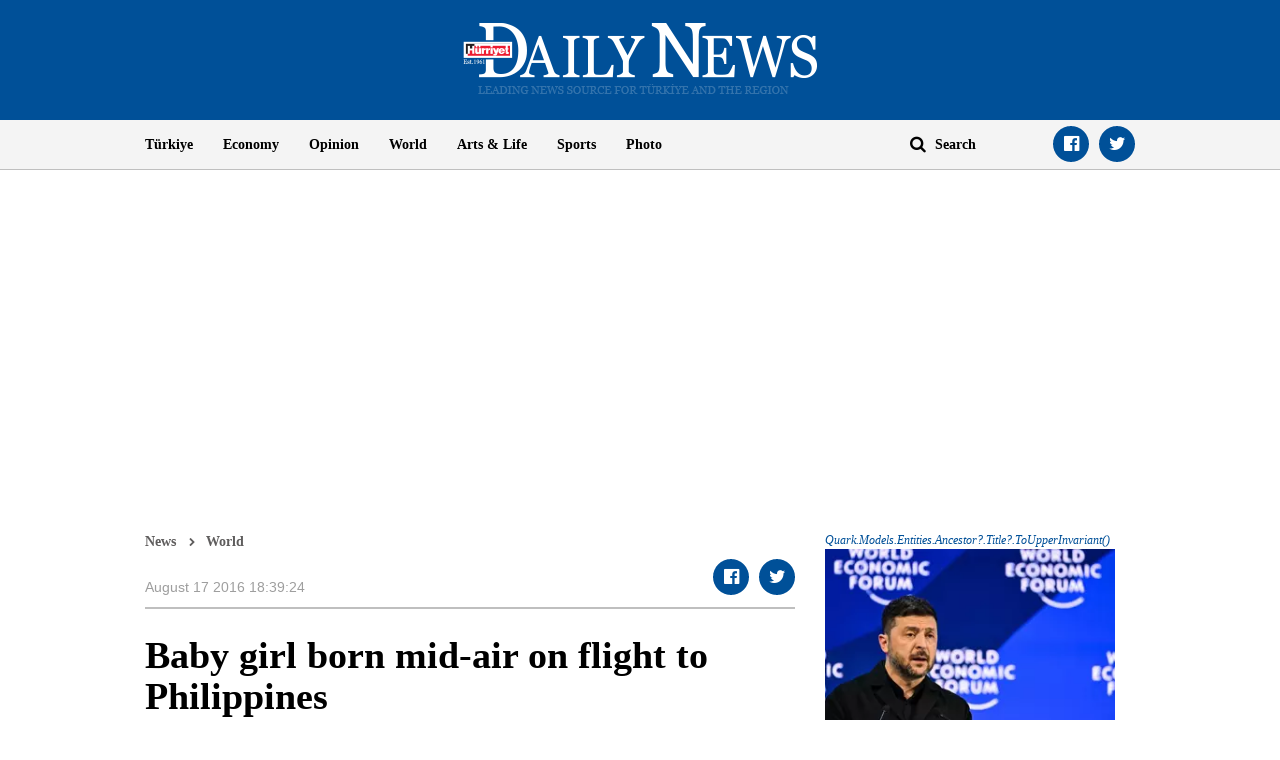

--- FILE ---
content_type: text/html; charset=utf-8
request_url: https://www.google.com/recaptcha/api2/aframe
body_size: 268
content:
<!DOCTYPE HTML><html><head><meta http-equiv="content-type" content="text/html; charset=UTF-8"></head><body><script nonce="xNJp0pN5B2a2aQB7SCjVMQ">/** Anti-fraud and anti-abuse applications only. See google.com/recaptcha */ try{var clients={'sodar':'https://pagead2.googlesyndication.com/pagead/sodar?'};window.addEventListener("message",function(a){try{if(a.source===window.parent){var b=JSON.parse(a.data);var c=clients[b['id']];if(c){var d=document.createElement('img');d.src=c+b['params']+'&rc='+(localStorage.getItem("rc::a")?sessionStorage.getItem("rc::b"):"");window.document.body.appendChild(d);sessionStorage.setItem("rc::e",parseInt(sessionStorage.getItem("rc::e")||0)+1);localStorage.setItem("rc::h",'1769113362559');}}}catch(b){}});window.parent.postMessage("_grecaptcha_ready", "*");}catch(b){}</script></body></html>

--- FILE ---
content_type: application/javascript; charset=utf-8
request_url: https://fundingchoicesmessages.google.com/f/AGSKWxW8DtQW5SXX6sEZv21choiY_o9JPDFPYgrRzFF2hNacSaSwJZI0OZQvgrRPXunKXrqxfbybleqTqwNLpofnL5Qtn-OelBu453Ob685SxsItz40od4cFseX8jT3nil5CVlDZ78H1ZPv6zmqqWjiENe3yWttIAy2JLKxnVXnE16C9S_-DM9KD5t_DUvFh/_/plus/ad_/boxad./qj-ads./pagead/ads?/adim.html?ad
body_size: -1289
content:
window['7e652e8d-5ce0-4914-85f0-29c0caf86346'] = true;